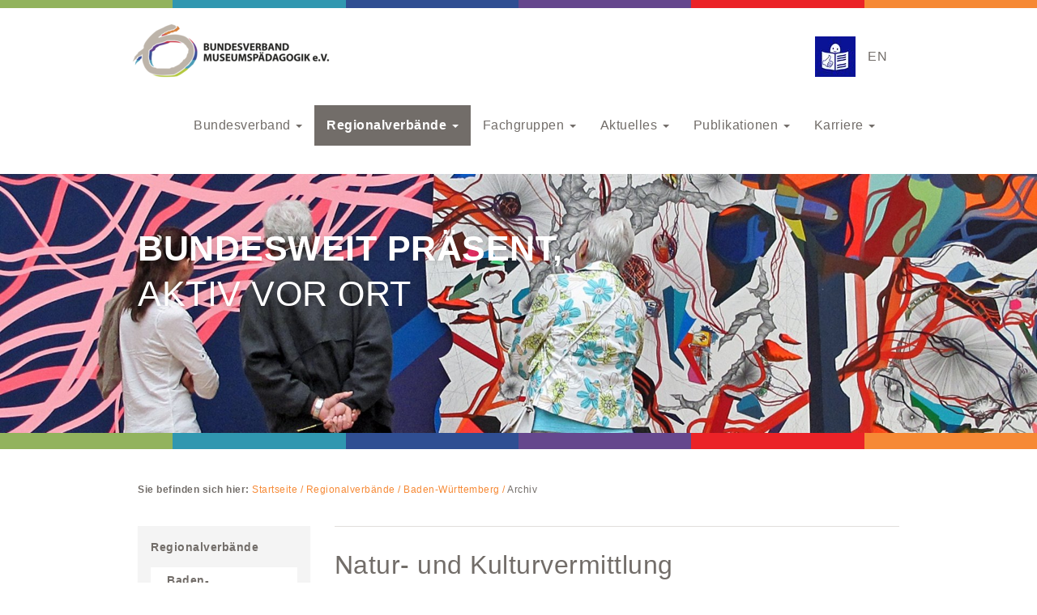

--- FILE ---
content_type: text/html; charset=utf-8
request_url: https://www.museumspaedagogik.org/regionalverbaende/baden-wuerttemberg/archiv/news/natur-und-kulturvermittlung
body_size: 5915
content:
<!DOCTYPE html>
<html lang="de-DE">
<head>
    <meta charset="utf-8">

<!-- 
	This website is powered by TYPO3 - inspiring people to share!
	TYPO3 is a free open source Content Management Framework initially created by Kasper Skaarhoj and licensed under GNU/GPL.
	TYPO3 is copyright 1998-2026 of Kasper Skaarhoj. Extensions are copyright of their respective owners.
	Information and contribution at https://typo3.org/
-->

<link rel="icon" href="/typo3conf/ext/sitepackage_museumspaedagogik/Resources/Public/Icons/favicon.png" type="image/png">
<title>Natur- und Kulturvermittlung</title>
<meta http-equiv="x-ua-compatible" content="IE=edge">
<meta name="generator" content="TYPO3 CMS">
<meta name="viewport" content="width=device-width, initial-scale=1">
<meta property="og:title" content="Natur- und Kulturvermittlung">
<meta property="og:type" content="article">
<meta property="og:url" content="https://www.museumspaedagogik.org/regionalverbaende/baden-wuerttemberg/archiv/news/natur-und-kulturvermittlung">
<meta name="twitter:card" content="summary">


<link rel="stylesheet" href="/typo3temp/assets/css/_mainstyle.css?1765988830" media="all">






<link rel="canonical" href="https://www.museumspaedagogik.org/regionalverbaende/baden-wuerttemberg/archiv/news/natur-und-kulturvermittlung">
</head>
<body>

	  

    
      
    <div class="dock">
		<div id="colorbar">
			<div class="green colorbar-element"></div>
			<div class="turquoise colorbar-element"></div>
			<div class="blue colorbar-element"></div>
			<div class="purple colorbar-element"></div>
			<div class="red colorbar-element"></div>
			<div class="orange colorbar-element"></div>  
            <div class="clearfix"></div>            
		</div>
		
	</div>
    <nav class="navbar navbar-inverse" style="margin-bottom: 0">
        <div class="container">
            <div class="navbar-header">
                <button type="button" class="navbar-toggle collapsed" data-toggle="collapse" data-target="#navbar" aria-expanded="false" aria-controls="navbar">
                    <span class="sr-only">Toggle navigation</span>
                    <span class="icon-bar"></span>
                    <span class="icon-bar"></span>
                    <span class="icon-bar"></span>
                </button>
                <a class="navbar-brand" href="/">
                    <img class="img-responsive" src="/typo3temp/assets/_processed_/5/1/csm_logo_4033538197.png" width="250" height="71" alt="" />
                </a>
				<ul class="nav navbar-nav  special-menu-mobile">
					<li class="nav-icon etr">
						<a href="/bundesverband/leichte-sprache" style="padding:0; padding-left: revert-layer;" title="Leichte Sprache">
							<img class="img-responsive" src="/typo3temp/assets/_processed_/a/6/csm_ETR_d7c36fe3f0.jpg" width="50" height="50" alt="" />
						</a>
					</li>
					<li>
						<a href="/english" title="English">EN</a>
					</li>
				</ul>
            </div>
			<ul class="nav navbar-nav  special-menu">
				<li class="nav-icon etr">
					<a href="/bundesverband/leichte-sprache" style="padding:0; padding-left: revert-layer;" title="Leichte Sprache">
						<img class="img-responsive" src="/typo3temp/assets/_processed_/a/6/csm_ETR_d7c36fe3f0.jpg" width="50" height="50" alt="" />
					</a>
				</li>
				<li>
					<a href="/english" title="English">EN</a>
				</li>
			</ul>
            <div class="pull-right" style="margin: 0">
                <div id="navbar" class="navbar-collapse collapse">
    
        <ul class="nav navbar-nav">
			<li class="nav-icon etr special-menu-tiny">
				<a href="/bundesverband/leichte-sprache" style="padding:0; padding-left: revert-layer;" title="Leichte Sprache">
					<img class="img-responsive" src="/typo3temp/assets/_processed_/a/6/csm_ETR_d7c36fe3f0.jpg" width="50" height="50" alt="" />
				</a>
			</li>
			<li class="special-menu-tiny">
				<a href="/english" title="English">EN</a>
			</li>
            
                
						
								<li class="dropdown " role="presentation">
									<a data-toggle="dropdown" role="button" aria-haspopup="true" aria-expanded="false" title="Bundesverband" class="dropdown-toggle" href="/bundesverband/wir-ueber-uns">
										Bundesverband <span class="caret"></span>
									</a>
									
										<ul class="dropdown-menu">
											
												<li class="">
													<a title="Wir über uns" href="/bundesverband/wir-ueber-uns">Wir über uns</a>
												</li>
											
												<li class="">
													<a title="Team" href="/bundesverband/team">Team</a>
												</li>
											
												<li class="">
													<a title="Geschichte" href="/bundesverband/geschichte">Geschichte</a>
												</li>
											
												<li class="">
													<a title="Satzung" href="/bundesverband/satzung">Satzung</a>
												</li>
											
												<li class="">
													<a title="Jahrestagungen" href="/bundesverband/jahrestagungen">Jahrestagungen</a>
												</li>
											
												<li class="">
													<a title="Projekte" href="/bundesverband/projekte">Projekte</a>
												</li>
											
												<li class="">
													<a title="Partner" href="/bundesverband/partner">Partner</a>
												</li>
											
												<li class="">
													<a title="Mitgliedschaft" href="/bundesverband/mitgliedschaft">Mitgliedschaft</a>
												</li>
											
										</ul>
									
								</li>							
							
                    
            
                
						
								<li class="dropdown active" role="presentation">
									<a data-toggle="dropdown" role="button" aria-haspopup="true" aria-expanded="false" title="Regionalverbände" class="dropdown-toggle" href="/regionalverbaende">
										Regionalverbände <span class="caret"></span>
									</a>
									
										<ul class="dropdown-menu">
											
												<li class="active ">
													<a title="Baden-Württemberg" href="/regionalverbaende/baden-wuerttemberg">Baden-Württemberg</a>
												</li>
											
												<li class="">
													<a title="Bayern" href="/regionalverbaende/bayern">Bayern</a>
												</li>
											
												<li class="">
													<a title="Nord" href="/regionalverbaende/nord">Nord</a>
												</li>
											
												<li class="">
													<a title="Nordrhein-Westfalen" href="/regionalverbaende/nordrhein-westfalen">Nordrhein-Westfalen</a>
												</li>
											
												<li class="">
													<a title="Ost" href="/regionalverbaende/ost">Ost</a>
												</li>
											
												<li class="">
													<a title="Südwest" href="/regionalverbaende/suedwest">Südwest</a>
												</li>
											
										</ul>
									
								</li>							
							
                    
            
                
						
								<li class="dropdown " role="presentation">
									<a data-toggle="dropdown" role="button" aria-haspopup="true" aria-expanded="false" title="Fachgruppen" class="dropdown-toggle" href="/fachgruppen">
										Fachgruppen <span class="caret"></span>
									</a>
									
										<ul class="dropdown-menu">
											
												<li class="">
													<a title="BNE" href="/fachgruppen/bildung-fuer-nachhaltige-entwicklung-bne">BNE</a>
												</li>
											
												<li class="">
													<a title="Inklusion und Diversität" href="/fachgruppen/inklusion-und-diversitaet">Inklusion und Diversität</a>
												</li>
											
												<li class="">
													<a title="Generation 60plus" href="/fachgruppen/generation-60plus">Generation 60plus</a>
												</li>
											
												<li class="">
													<a title="Kinder und Jugendliche im Museum" href="/fachgruppen/kinder-und-jugendliche-im-museum">Kinder und Jugendliche im Museum</a>
												</li>
											
												<li class="">
													<a title="Digitale Bildung" href="/fachgruppen/digitale-bildung">Digitale Bildung</a>
												</li>
											
										</ul>
									
								</li>							
							
                    
            
                
						
								<li class="dropdown " role="presentation">
									<a data-toggle="dropdown" role="button" aria-haspopup="true" aria-expanded="false" title="Aktuelles" class="dropdown-toggle" href="/aktuelles/neuigkeiten">
										Aktuelles <span class="caret"></span>
									</a>
									
										<ul class="dropdown-menu">
											
												<li class="">
													<a title="Neuigkeiten" href="/aktuelles/neuigkeiten">Neuigkeiten</a>
												</li>
											
												<li class="">
													<a title="Termine" href="/aktuelles/termine">Termine</a>
												</li>
											
										</ul>
									
								</li>							
							
                    
            
                
						
								<li class="dropdown " role="presentation">
									<a data-toggle="dropdown" role="button" aria-haspopup="true" aria-expanded="false" title="Publikationen" class="dropdown-toggle" href="/publikationen">
										Publikationen <span class="caret"></span>
									</a>
									
										<ul class="dropdown-menu">
											
												<li class="">
													<a title="Standbein Spielbein" href="/publikationen/standbein-spielbein">Standbein Spielbein</a>
												</li>
											
												<li class="">
													<a title="Grundsatzpapiere" href="/publikationen/grundsatzpapiere">Grundsatzpapiere</a>
												</li>
											
												<li class="">
													<a title="Leitfäden" href="/publikationen/leitfaeden">Leitfäden</a>
												</li>
											
												<li class="">
													<a title="Bücher" href="/publikationen/buecher">Bücher</a>
												</li>
											
												<li class="">
													<a title="Projektdokumentationen" href="/publikationen/projektdokumentationen">Projektdokumentationen</a>
												</li>
											
										</ul>
									
								</li>							
							
                    
            
                
						
								<li class="dropdown " role="presentation">
									<a data-toggle="dropdown" role="button" aria-haspopup="true" aria-expanded="false" title="Karriere" class="dropdown-toggle" href="/karriere/stellen">
										Karriere <span class="caret"></span>
									</a>
									
										<ul class="dropdown-menu">
											
												<li class="">
													<a title="Stellen" href="/karriere/stellen">Stellen</a>
												</li>
											
												<li class="">
													<a title="Studium" href="/karriere/studium">Studium</a>
												</li>
											
												<li class="">
													<a title="Weiterbildung" href="/karriere/weiterbildung">Weiterbildung</a>
												</li>
											
										</ul>
									
								</li>							
							
                    
            
        </ul>
    
</div>

           </div>
        </div>
    </nav>

    
    
    
	  

        <section class="teaser">
            
            
            
            
            
<picture alt="Drei Personen betrachten eine bunte Ausstellungswand." title="" class="img-responsive">
    <!--[if IE 9]><video style="display: none;"><![endif]-->
        <source srcset="/fileadmin/_processed_/b/9/csm_IMG_2048_Lessmann_628118b506.jpg" media="(min-width:1920px), (min-resolution: 136dpi) and (min-width:1200px)">
        <source srcset="/fileadmin/_processed_/b/9/csm_IMG_2048_Lessmann_b33cd6b2e3.jpg" media="(min-width:1200px), (min-resolution: 136dpi) and (min-width:992px)">
        <source srcset="/fileadmin/_processed_/b/9/csm_IMG_2048_Lessmann_030c9110f9.jpg" media="(min-width:992px), (min-resolution: 136dpi) and (min-width:768px)">
        <source srcset="/fileadmin/_processed_/b/9/csm_IMG_2048_Lessmann_0c613e9131.jpg" media="(min-width:768px), (min-resolution: 136dpi) and (min-width:480px)">
        <source srcset="/fileadmin/_processed_/b/9/csm_IMG_2048_Lessmann_99475b711b.jpg">
    <!--[if IE 9]></video><![endif]-->
    <img src="/fileadmin/_processed_/b/9/csm_IMG_2048_Lessmann_9a98f31b74.jpg" alt="Drei Personen betrachten eine bunte Ausstellungswand." title="" class="img-responsive">
</picture>



			
			<div class="teaser-box">
				<div class="container">
					<div class="text">
						<p><strong>Bundesweit präsent,</strong><br/> Aktiv vor Ort</p><p>
					</div>
				</div>
			</div>
        </section>
    
<div id="colorbar" style="margin-bottom: 25px;">
	<div class="green colorbar-element-big"></div>
	<div class="turquoise colorbar-element-big"></div>
	<div class="blue colorbar-element-big"></div>
	<div class="purple colorbar-element-big"></div>
	<div class="red colorbar-element-big"></div>
	<div class="orange colorbar-element-big"></div>        
</div>


	<div class="breadcrumb-container">
		<div class="container">
			
    
			<ol class="breadcrumb">
				<li class="youarehere">Sie befinden sich hier: </li>
				
					
						<a title="Startseite" href="/">
							Startseite / 
						</a>
						
                
					
						<a title="Regionalverbände" href="/regionalverbaende">
							Regionalverbände / 
						</a>
						
                
					
						<a title="Baden-Württemberg" href="/regionalverbaende/baden-wuerttemberg">
							Baden-Württemberg / 
						</a>
						
                
					
							Archiv
						
                
			</ol>
        

		</div>
	</div>
    <div class="content with-breadcrumb">
		<div class="container">
			<div class="row">
				<div class="col-md-3">
					<button class="buttonnav visible-xs" data-toggle="collapse" data-target="#SearchParameters">Seiten Navigation</button>
<div class="hidden-xs SearchParameters" id="SearchParameters">
    <div class="sidebar">
        <div class="panel panel-mp">
            <div class="panel-heading gradient-bg">
                
                  
                    
                        Regionalverbände
                    
                  
                    
                  
                    
                  
                
            </div>
            		
                <div class="panel-body">
                    <ul class="sidebar-nav">
                        
                            
                                    <li class="active ">
                                        <a title="Baden-Württemberg" href="/regionalverbaende/baden-wuerttemberg">
                                            Baden-Württemberg
                                        </a>
                                        
                                            
                                                <div class="subul">
                                                    <ul>
                                                        
                                                            <li class="">
                                                                <a title="Vorstand" href="/regionalverbaende/baden-wuerttemberg/vorstand">Vorstand</a>
                                                            </li>
                                                        
                                                            <li class="">
                                                                <a title="Satzung" href="/regionalverbaende/baden-wuerttemberg/satzung">Satzung</a>
                                                            </li>
                                                        
                                                            <li class="">
                                                                <a title="Mitgliedschaft" href="/bundesverband/mitgliedschaft">Mitgliedschaft</a>
                                                            </li>
                                                        
                                                            <li class="active current">
                                                                <a title="Archiv" href="/regionalverbaende/baden-wuerttemberg/archiv">Archiv</a>
                                                            </li>
                                                        
                                                            <li class="">
                                                                <a title="Kontakt" href="/regionalverbaende/baden-wuerttemberg/kontakt">Kontakt</a>
                                                            </li>
                                                        
                                                    </ul>
                                                </div>
                                            
                                        
                                    </li>
                                
                        
                            
                                    <li class="">
                                        <a title="Bayern" href="/regionalverbaende/bayern">
                                            Bayern
                                        </a>
                                        
                                    </li>
                                
                        
                            
                                    <li class="">
                                        <a title="Nord" href="/regionalverbaende/nord">
                                            Nord
                                        </a>
                                        
                                    </li>
                                
                        
                            
                                    <li class="">
                                        <a title="Nordrhein-Westfalen" href="/regionalverbaende/nordrhein-westfalen">
                                            Nordrhein-Westfalen
                                        </a>
                                        
                                    </li>
                                
                        
                            
                                    <li class="">
                                        <a title="Ost" href="/regionalverbaende/ost">
                                            Ost
                                        </a>
                                        
                                    </li>
                                
                        
                            
                                    <li class="">
                                        <a title="Südwest" href="/regionalverbaende/suedwest">
                                            Südwest
                                        </a>
                                        
                                    </li>
                                
                        
                    </ul>
                </div>
            
        </div>
    </div>
</div>
					<div class="hidden-xs hidden-sm">
						
<div class="frame-layout-5 "><div><div id="c442" class="frame frame-default frame-type-text"><div class="ce-bodytext collapse-on-hr"><p><strong>Landesverband Museumspädagogik Baden-Württemberg e.V.<br> Geschäftsstelle</strong><br> c/o StadtPalais Museum für Stuttgart<br> Melike Helimergin<br> Konrad-Adenauer-Straße 2<br> 70173 Stuttgart<br><a href="mailto:bw@museumspaedagogik.org">bw@museumspaedagogik.org</a></p></div></div></div></div>


					</div>
				</div>
				<div class="col-md-9">
					
					



<div class="news">
	
	
			<div class="frame-layout-5">
				<div class="frame frame-default frame-type-text">
					
					
					
					<div class="header">
						<h1>Natur- und Kulturvermittlung</h1>
					</div>
					<div class="news-text-wrap">
						
						<p>Natur- und Kulturinterpretation, auch bekannt als „Heritage Interpretation“ ist ein non-formales und werteorientiertes Bildungskonzept und unterstützt die Teilnehmenden dabei, das Erlebte in Sinnzusammenhänge einzuordnen und sich tiefere, persönlich relevante Bedeutungsschichten zu erschließen. Die Teilnehmenden lernen an praktischen Beispielen und Originalorten, Geschichte und Geschichten zum Leben zu erwecken, komplexe Naturphänomene sowie historische und aktuelle Zusammenhänge leicht verständlich zu erklären und mit allen Sinnen erlebbar zu machen. Alle Kursteilnehmenden durch Interpret Europe e. V. als <em>Certified Interpretive Guide</em> zertifiziert.</p>
<p>Wann?</p>
<p>30.8.-1.9.2019 (Teil 1) und 28.9.-29.9.2019 (Teil 2), jeweils 9-18 Uhr</p>
<p>Wo?</p>
<p>Universität Freiburg und verschiedene Orte in der Stadt und im Umland von Freiburg</p>
<p>Mehr Infos unter: <a href="https://www.wb.uni-freiburg.de/wb/angebote/heritage" target="_blank" rel="noreferrer">https://www.wb.uni-freiburg.de/wb/angebote/heritage</a></p>
<p class="qualification_program_contact"><strong>Kontakt und Anmeldung</strong><br> Universität Freiburg<br> Freiburger Akademie für Universitäre Weiterbildung (FRAUW)<br> Universitätsstraße 9,&nbsp;79085&nbsp;Freiburg&nbsp;<br> Tel: +49(0)761/203-6882&nbsp;<br> <a href="mailto:kontakt@wb.uni-freiburg.de" class="link-mailto">kontakt@wb.uni-freiburg.de</a></p>
<hr>
					</div>
					
						 
					
					<div class="news-related-wrap">
						
						
						
						
						    
						<div class="row">
							
						</div>    
					</div>
					<div class="footer" style="margin-top: 25px;">
						<ul class="list-inline list-unstyled list-meta">
							<li>
                                
                                        <span>
                                            <span class="sr-only">190830</span>
                                            <time datetime="2019-08-30">
                                                30.08.2019
                                                <meta itemprop="datePublished" content="2019-08-30" />
                                            </time>
                                            
                                                bis
                                                <time datetime="2019-09-01">
                                                    01.09.2019
                                                    <meta itemprop="datePublished" content="2019-09-01" />
                                                </time>
                                            
                                        </span>
                                    
							</li>
							
								<li>
									<i class="icon-star" aria-hidden="true"></i>
									<span class="news-list-category">Termine</span>
								</li>
							
							
								<li>
									<i class="icon-tags" aria-hidden="true"></i>
									<span class="news-list-tags">
										
											Fortbildung 
										
									</span>
								</li>
							
							
									 
								
						</ul>
					</div>
                    
					<div class="news-backlink-wrap">
					   <input type="button" value="Zurück" class="btn btn-default" onclick="history.back(-1)" />
					</div>
					<script type="application/ld+json">
					 { 
						"@context": "http://schema.org", 
						"@type": "BlogPosting",
						"headline": "Natur- und Kulturvermittlung",
						"alternativeHeadline": "",
						 
						"editor": "Bundesverband Museumspädagogik e.V.", 
						"genre": "Termine", 
						"keywords": "Fortbildung   ", 
						"wordcount": "155",
						"publisher": {
							"@type": "Organization",
							"name": "Bundesverband Museumspädagogik e.V.",
							 "logo": {
							  "@type": "ImageObject",
							  "url": "https://www.museumspaedagogik.org/typo3conf/ext/news/Resources/Public/"
							}
						},
						"url": "https://www.museumspaedagogik.org/regionalverbaende/baden-wuerttemberg/archiv/news/natur-und-kulturvermittlung",
						"datePublished": "2019-08-30",
						"dateCreated": "2019-08-30",
						"dateModified": "2019-08-30",
						"description": "",
						"articleBody": "Natur- und Kulturinterpretation, auch bekannt als „Heritage Interpretation“ ist ein non-formales und werteorientiertes Bildungskonzept und unterstützt die Teilnehmenden dabei, das Erlebte in Sinnzusammenhänge einzuordnen und sich tiefere, persönlich relevante Bedeutungsschichten zu erschließen. Die Teilnehmenden lernen an praktischen Beispielen und Originalorten, Geschichte und Geschichten zum Leben zu erwecken, komplexe Naturphänomene sowie historische und aktuelle Zusammenhänge leicht verständlich zu erklären und mit allen Sinnen erlebbar zu machen. Alle Kursteilnehmenden durch Interpret Europe e. V. als Certified Interpretive Guide zertifiziert.
Wann?
30.8.-1.9.2019 (Teil 1) und 28.9.-29.9.2019 (Teil 2), jeweils 9-18 Uhr
Wo?
Universität Freiburg und verschiedene Orte in der Stadt und im Umland von Freiburg
Mehr Infos unter: https://www.wb.uni-freiburg.de/wb/angebote/heritage
Kontakt und Anmeldung Universität Freiburg Freiburger Akademie für Universitäre Weiterbildung (FRAUW) Universitätsstraße 9,&nbsp;79085&nbsp;Freiburg&nbsp; Tel: +49(0)761/203-6882&nbsp; kontakt@wb.uni-freiburg.de
",
						"author": {
							"@type": "Person",
							"name": "Bundesverband Museumspädagogik e.V."
						},
						"mainEntityOfPage": {
							"@type": "WebPage",
							"@id": "https://www.museumspaedagogik.org/"
						}
					}
					</script>
				</div>
			</div>
		

</div>

				</div>
				<div class="col-md-12">
					
				</div>
				<div class="visible-xs visible-sm col-xs-12">
					
<div class="frame-layout-5 "><div><div id="c442" class="frame frame-default frame-type-text"><div class="ce-bodytext collapse-on-hr"><p><strong>Landesverband Museumspädagogik Baden-Württemberg e.V.<br> Geschäftsstelle</strong><br> c/o StadtPalais Museum für Stuttgart<br> Melike Helimergin<br> Konrad-Adenauer-Straße 2<br> 70173 Stuttgart<br><a href="mailto:bw@museumspaedagogik.org">bw@museumspaedagogik.org</a></p></div></div></div></div>


				</div>
			</div>
		</div>
    </div>



    
	  
	<div id="colorbar">
		<div class="green colorbar-element"></div>
		<div class="turquoise colorbar-element"></div>
		<div class="blue colorbar-element"></div>
		<div class="purple colorbar-element"></div>
		<div class="red colorbar-element"></div>
		<div class="orange colorbar-element"></div>        
	</div>
    <footer id="footer" class="gradient-bg">
        <div class="container">
            <div class="row">
                <div class="col-lg-4 col-lg-12">
					
					<a class="btn btn-social btn-newsletter" target="_blank" href="/service/newsletter">
						<i class="icon-email"></i> Newsletter
					</a>
					<a href="https://de.linkedin.com/company/bundesverband-museumsp%C3%A4dagogik-e-v" target="_blank" title="LinkedIn" class="btn btn-social btn-twitter">
						<i class="icon-linkedin"></i> Museumspädagogik auf LinkedIn folgen
					</a>
                </div>
                <div class="col-lg-1 hidden-xs hidden-sm hidden-md footerimg">
                    <img src="/typo3conf/ext/sitepackage_museumspaedagogik/Resources/Public/Images/klammer.png" width="33" height="99" alt="" />
                </div>
                <hr class="hidden-lg"/>
                <div class="col-lg-7 col-lg-12">
                    		
						<div class="panel-body-footer">
							<ul class="footer-nav">
								
									
											<li class="">
												<a title="FAQ" href="/service/faq">
													FAQ
												</a>
											</li>
										
								
									
											<li class="">
												<a title="Suche" href="/service/suche">
													Suche
												</a>
											</li>
										
								
									
											<li class="">
												<a title="Kontakt" href="/service/kontakt">
													Kontakt
												</a>
											</li>
										
								
							</ul>
						</div>
					
                </div>
            </div>
        </div>
        <div class="bottom-dock gradient-bg">
            <p class="text-center">
            © 1991 - 2026 | Bundesverband Museumspädagogik e.V. - Alle Rechte vorbehalten. | <a style="color:#fff; font-weight:bold;" href="/service/impressum">Impressum</a> | <a style="color:#fff; font-weight: bold;" href="/service/datenschutzerklaerung">Datenschutzerklärung</a></p>
        </div>
    </footer>

<!-- Piwik --><script type="text/javascript">var _paq = _paq || [];_paq.push(['setCookieDomain', '']);_paq.push(['setCustomUrl', window.location.protocol+'//'+window.location.host+'/'+window.location.pathname+(window.location.href.split('?')[1] === undefined ? '' : '?'+window.location.href.split('?')[1])]);_paq.push(['enableLinkTracking']);_paq.push(['trackPageView']);        (function() {
          var u=(("https:" == document.location.protocol) ? "https" : "http") + "://piwik.decide.de/";
          _paq.push(['setTrackerUrl', u+'piwik.php']);
          _paq.push(['setSiteId', '84']);
          var d=document, g=d.createElement("script"), s=d.getElementsByTagName("script")[0]; g.type="text/javascript";
          g.defer=true; g.async=true; g.src=u+"piwik.js"; s.parentNode.insertBefore(g,s);
        })();</script><noscript><img src="//piwik.decide.de/piwik.php?idsite=84&rec=1" style="border:0" alt="" /></noscript><!-- End Piwik Code -->
<script src="/typo3conf/ext/sitepackage_museumspaedagogik/Resources/Public/JavaScript/Dist/jquery-3.2.1.min.js?1535373705"></script>
<script src="/typo3conf/ext/sitepackage_museumspaedagogik/Resources/Public/JavaScript/Dist/bootstrap.min.js?1535373705"></script>
<script src="/typo3conf/ext/sitepackage_museumspaedagogik/Resources/Public/JavaScript/Dist/assets/jquery.fancybox.min.js?1535373705"></script>
<script src="/typo3conf/ext/sitepackage_museumspaedagogik/Resources/Public/JavaScript/Dist/assets/bootstrap-dropdownhover.min.js?1535373705"></script>
<script src="/typo3conf/ext/sitepackage_museumspaedagogik/Resources/Public/JavaScript/Dist/assets/shariff.complete.js?1535373705"></script>
<script src="/typo3conf/ext/sitepackage_museumspaedagogik/Resources/Public/JavaScript/Dist/assets/jquery.matchHeight-min.js?1535373705"></script>
<script src="/typo3conf/ext/sitepackage_museumspaedagogik/Resources/Public/JavaScript/Dist/assets/datatables.min.js?1535635939"></script>
<script src="/typo3conf/ext/sitepackage_museumspaedagogik/Resources/Public/JavaScript/Dist/assets/slick.min.js?1535373705"></script>
<script src="/typo3conf/ext/sitepackage_museumspaedagogik/Resources/Public/JavaScript/Dist/scripts.js?1535373705"></script>
<script src="/typo3conf/ext/sitepackage_museumspaedagogik/Resources/Public/JavaScript/Dist/detonator.js?1539773789"></script>



</body>
</html>

--- FILE ---
content_type: application/javascript; charset=utf-8
request_url: https://www.museumspaedagogik.org/typo3conf/ext/sitepackage_museumspaedagogik/Resources/Public/JavaScript/Dist/detonator.js?1539773789
body_size: 660
content:
(function($, undefined) {
    $(document).ready(function() {
        $('.btn-show-more').showMore();
        $('.collapse-on-hr').collapseTextHR();
        $('.fancybox').fancybox();
        $('.sameheight').matchHeight();
        $(window).scroll(function(e){
            parallax();
        });
        function parallax(){
            var scrolled = $(window).scrollTop();
            $('.image-inner').css('top',-(scrolled*0.2)+'px');
        }

		$('.dataTable').DataTable({
			responsive: true,
			"order": [[ 0, "desc" ]],
			pageLength: 50,
			"language": {
				"sEmptyTable":      "Keine Daten in der Tabelle vorhanden",
				"sInfo":            "_START_ bis _END_ von _TOTAL_ Einträgen",
				"sInfoEmpty":       "0 bis 0 von 0 Einträgen",
				"sInfoFiltered":    "(gefiltert von _MAX_ Einträgen)",
				"sInfoPostFix":     "",
				"sInfoThousands":   ".",
				"sLengthMenu":      "_MENU_ Einträge anzeigen",
				"sLoadingRecords":  "Wird geladen...",
				"sProcessing":      "Bitte warten...",
				"sSearch":          "Suchen",
				"sZeroRecords":     "Keine Einträge vorhanden.",
				"oPaginate": {
					"sFirst":       "Erste",
					"sPrevious":    "Zurück",
					"sNext":        "Nächste",
					"sLast":        "Letzte"
				},
				"oAria": {
					"sSortAscending":  ": aktivieren, um Spalte aufsteigend zu sortieren",
					"sSortDescending": ": aktivieren, um Spalte absteigend zu sortieren"
				}
			},
			initComplete: function () {
				this.api().columns('.selectfilter').every( function () {
					var column = this;
					var select = $('<select class="form-control"><option value="">-Alle anzeigen-</option></select>')
						.appendTo( $('#filter').empty() )
						.on( 'change', function () {
							var val = $.fn.dataTable.util.escapeRegex(
								$(this).val()
							);
	 
							column
								.search( val ? '^'+val+'$' : '', true, false )
								.draw();
						});
					column.data().unique().sort().each( function ( d, j ) {
						select.append( '<option value="'+d+'">'+d+'</option>' )
					});
				});
			}
		});
    });
})(jQuery);